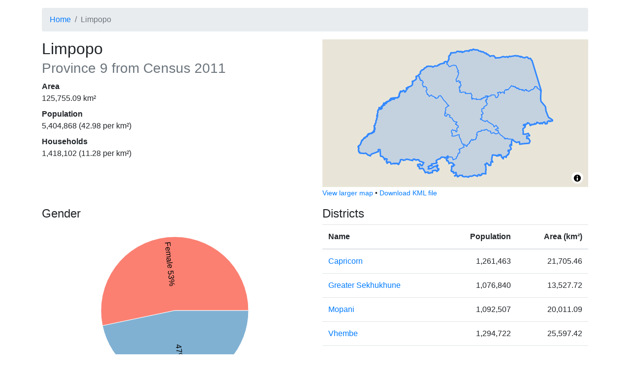

--- FILE ---
content_type: text/html; charset=utf-8
request_url: https://census.adrianfrith.com/place/9
body_size: 5900
content:
<!doctype html>
      <html lang="">
        <head>
            <meta http-equiv="X-UA-Compatible" content="IE=edge" />
            <meta charset="utf-8" />
            <title data-rh="true">Census 2011: Province: Limpopo</title>
            <meta name="viewport" content="width=device-width, initial-scale=1, shrink-to-fit=no">
            <link rel="stylesheet" href="/static/css/client.d65db607.css">
            <script src="/static/js/client.cfc44b00.js" defer></script>
        </head>
        <body>
            <div id="root"><div class="py-3 container"><nav aria-label="breadcrumb"><ol class="breadcrumb"><li class="breadcrumb-item"><a href="/">Home</a></li><li class="breadcrumb-item active" aria-current="page">Limpopo</li></ol></nav><div class="row"><div class="col-lg-6"><h2>Limpopo<br/><small class="text-muted">Province<!-- --> <!-- -->9<!-- --> from Census 2011</small></h2><dl><dt>Area</dt><dd>125,755.09<!-- --> km²</dd><dt>Population</dt><dd>5,404,868<!-- --> (<!-- -->42.98<!-- --> per km²)</dd><dt>Households</dt><dd>1,418,102<!-- --> (<!-- -->11.28<!-- --> per km²)</dd></dl></div><div class="col-lg-6"><div class="small-map" id="place-map" style="height:300px"></div><div><small><a href="/place/9/map">View larger map</a> •<!-- --> <a href="/place/9/kml">Download KML file</a></small></div></div></div><div class="mt-3 row"><div class="col-lg-6"><div class="pb-3"><h4>Gender</h4><div class="d-flex flex-column align-items-center"><div class="recharts-wrapper" style="position:relative;cursor:default;width:450px;height:350px"><svg cx="50%" cy="50%" class="recharts-surface" width="450" height="350" viewBox="0 0 450 350" version="1.1"><defs><clipPath id="recharts21429766-clip"><rect x="5" y="5" height="340" width="440"></rect></clipPath></defs><g class="recharts-layer recharts-pie"><g class="recharts-layer recharts-pie-sector"><path name="Female" cx="225" cy="175" stroke="#fff" fill="#fb8072" class="recharts-sector" d="M 375,175
    A 150,150,0,
    1,0,
    78.2106159810285,205.86870161394734
  L 225,175 Z"></path></g><g class="recharts-layer recharts-pie-sector"><path name="Male" cx="225" cy="175" stroke="#fff" fill="#80b1d3" class="recharts-sector" d="M 78.2106159810285,205.86870161394734
    A 150,150,0,
    0,0,
    375,175.00000000000003
  L 225,175 Z"></path></g><g class="recharts-layer recharts-pie-labels"><g class="recharts-layer"><text x="85" y="175" fill="black" text-anchor="start" dominant-baseline="central" transform="rotate(84.06208625261525, 225, 175)">Female 53%</text></g><g class="recharts-layer"><text x="365" y="175" fill="black" text-anchor="end" dominant-baseline="central" transform="rotate(-275.93791374738475, 225, 175)">47% Male</text></g></g></g></svg></div></div><div class="pb-2"><button aria-controls="collapse-text-Gender" aria-expanded="false" type="button" class="btn btn-secondary">Show table</button></div><div id="collapse-text-Gender" class="collapse"><table class="table"><thead><tr><th></th><th class="text-right">People</th><th class="text-right">Percentage</th></tr></thead><tbody><tr><td>Female</td><td class="text-right">2,880,732</td><td class="text-right">53.30%</td></tr><tr><td>Male</td><td class="text-right">2,524,136</td><td class="text-right">46.70%</td></tr></tbody></table></div></div><div class="pb-3"><h4>Age</h4><div class="d-flex flex-column align-items-center"><div class="recharts-wrapper" style="position:relative;cursor:default;width:450px;height:350px"><svg class="recharts-surface" width="450" height="350" viewBox="0 0 450 350" version="1.1"><defs><clipPath id="recharts21429768-clip"><rect x="5" y="5" height="280" width="440"></rect></clipPath></defs><g class="recharts-layer recharts-cartesian-axis recharts-xAxis xAxis"><line height="60" orientation="bottom" width="440" type="category" x="5" y="285" class="recharts-cartesian-axis-line" stroke="#666" fill="none" x1="5" y1="285" x2="445" y2="285"></line><g class="recharts-cartesian-axis-ticks"><g class="recharts-layer recharts-cartesian-axis-tick"><line height="60" orientation="bottom" width="440" type="category" x="5" y="285" class="recharts-cartesian-axis-tick-line" stroke="#666" fill="none" x1="17.22222222222222" y1="291" x2="17.22222222222222" y2="285"></line><g transform="translate(17.22222222222222,293)"><text x="0" y="0" dy="0" text-anchor="end" dominant-baseline="central" fill="#black" transform="rotate(-90)">0–4</text></g></g><g class="recharts-layer recharts-cartesian-axis-tick"><line height="60" orientation="bottom" width="440" type="category" x="5" y="285" class="recharts-cartesian-axis-tick-line" stroke="#666" fill="none" x1="41.666666666666664" y1="291" x2="41.666666666666664" y2="285"></line><g transform="translate(41.666666666666664,293)"><text x="0" y="0" dy="0" text-anchor="end" dominant-baseline="central" fill="#black" transform="rotate(-90)">5–9</text></g></g><g class="recharts-layer recharts-cartesian-axis-tick"><line height="60" orientation="bottom" width="440" type="category" x="5" y="285" class="recharts-cartesian-axis-tick-line" stroke="#666" fill="none" x1="66.11111111111111" y1="291" x2="66.11111111111111" y2="285"></line><g transform="translate(66.11111111111111,293)"><text x="0" y="0" dy="0" text-anchor="end" dominant-baseline="central" fill="#black" transform="rotate(-90)">10–14</text></g></g><g class="recharts-layer recharts-cartesian-axis-tick"><line height="60" orientation="bottom" width="440" type="category" x="5" y="285" class="recharts-cartesian-axis-tick-line" stroke="#666" fill="none" x1="90.55555555555554" y1="291" x2="90.55555555555554" y2="285"></line><g transform="translate(90.55555555555554,293)"><text x="0" y="0" dy="0" text-anchor="end" dominant-baseline="central" fill="#black" transform="rotate(-90)">15–19</text></g></g><g class="recharts-layer recharts-cartesian-axis-tick"><line height="60" orientation="bottom" width="440" type="category" x="5" y="285" class="recharts-cartesian-axis-tick-line" stroke="#666" fill="none" x1="115" y1="291" x2="115" y2="285"></line><g transform="translate(115,293)"><text x="0" y="0" dy="0" text-anchor="end" dominant-baseline="central" fill="#black" transform="rotate(-90)">20–24</text></g></g><g class="recharts-layer recharts-cartesian-axis-tick"><line height="60" orientation="bottom" width="440" type="category" x="5" y="285" class="recharts-cartesian-axis-tick-line" stroke="#666" fill="none" x1="139.44444444444443" y1="291" x2="139.44444444444443" y2="285"></line><g transform="translate(139.44444444444443,293)"><text x="0" y="0" dy="0" text-anchor="end" dominant-baseline="central" fill="#black" transform="rotate(-90)">25–29</text></g></g><g class="recharts-layer recharts-cartesian-axis-tick"><line height="60" orientation="bottom" width="440" type="category" x="5" y="285" class="recharts-cartesian-axis-tick-line" stroke="#666" fill="none" x1="163.88888888888889" y1="291" x2="163.88888888888889" y2="285"></line><g transform="translate(163.88888888888889,293)"><text x="0" y="0" dy="0" text-anchor="end" dominant-baseline="central" fill="#black" transform="rotate(-90)">30–34</text></g></g><g class="recharts-layer recharts-cartesian-axis-tick"><line height="60" orientation="bottom" width="440" type="category" x="5" y="285" class="recharts-cartesian-axis-tick-line" stroke="#666" fill="none" x1="188.33333333333331" y1="291" x2="188.33333333333331" y2="285"></line><g transform="translate(188.33333333333331,293)"><text x="0" y="0" dy="0" text-anchor="end" dominant-baseline="central" fill="#black" transform="rotate(-90)">35–39</text></g></g><g class="recharts-layer recharts-cartesian-axis-tick"><line height="60" orientation="bottom" width="440" type="category" x="5" y="285" class="recharts-cartesian-axis-tick-line" stroke="#666" fill="none" x1="212.77777777777777" y1="291" x2="212.77777777777777" y2="285"></line><g transform="translate(212.77777777777777,293)"><text x="0" y="0" dy="0" text-anchor="end" dominant-baseline="central" fill="#black" transform="rotate(-90)">40–44</text></g></g><g class="recharts-layer recharts-cartesian-axis-tick"><line height="60" orientation="bottom" width="440" type="category" x="5" y="285" class="recharts-cartesian-axis-tick-line" stroke="#666" fill="none" x1="237.22222222222223" y1="291" x2="237.22222222222223" y2="285"></line><g transform="translate(237.22222222222223,293)"><text x="0" y="0" dy="0" text-anchor="end" dominant-baseline="central" fill="#black" transform="rotate(-90)">45–49</text></g></g><g class="recharts-layer recharts-cartesian-axis-tick"><line height="60" orientation="bottom" width="440" type="category" x="5" y="285" class="recharts-cartesian-axis-tick-line" stroke="#666" fill="none" x1="261.66666666666663" y1="291" x2="261.66666666666663" y2="285"></line><g transform="translate(261.66666666666663,293)"><text x="0" y="0" dy="0" text-anchor="end" dominant-baseline="central" fill="#black" transform="rotate(-90)">50–54</text></g></g><g class="recharts-layer recharts-cartesian-axis-tick"><line height="60" orientation="bottom" width="440" type="category" x="5" y="285" class="recharts-cartesian-axis-tick-line" stroke="#666" fill="none" x1="286.1111111111111" y1="291" x2="286.1111111111111" y2="285"></line><g transform="translate(286.1111111111111,293)"><text x="0" y="0" dy="0" text-anchor="end" dominant-baseline="central" fill="#black" transform="rotate(-90)">55–59</text></g></g><g class="recharts-layer recharts-cartesian-axis-tick"><line height="60" orientation="bottom" width="440" type="category" x="5" y="285" class="recharts-cartesian-axis-tick-line" stroke="#666" fill="none" x1="310.55555555555554" y1="291" x2="310.55555555555554" y2="285"></line><g transform="translate(310.55555555555554,293)"><text x="0" y="0" dy="0" text-anchor="end" dominant-baseline="central" fill="#black" transform="rotate(-90)">60–64</text></g></g><g class="recharts-layer recharts-cartesian-axis-tick"><line height="60" orientation="bottom" width="440" type="category" x="5" y="285" class="recharts-cartesian-axis-tick-line" stroke="#666" fill="none" x1="335" y1="291" x2="335" y2="285"></line><g transform="translate(335,293)"><text x="0" y="0" dy="0" text-anchor="end" dominant-baseline="central" fill="#black" transform="rotate(-90)">65–69</text></g></g><g class="recharts-layer recharts-cartesian-axis-tick"><line height="60" orientation="bottom" width="440" type="category" x="5" y="285" class="recharts-cartesian-axis-tick-line" stroke="#666" fill="none" x1="359.4444444444444" y1="291" x2="359.4444444444444" y2="285"></line><g transform="translate(359.4444444444444,293)"><text x="0" y="0" dy="0" text-anchor="end" dominant-baseline="central" fill="#black" transform="rotate(-90)">70–74</text></g></g><g class="recharts-layer recharts-cartesian-axis-tick"><line height="60" orientation="bottom" width="440" type="category" x="5" y="285" class="recharts-cartesian-axis-tick-line" stroke="#666" fill="none" x1="383.88888888888886" y1="291" x2="383.88888888888886" y2="285"></line><g transform="translate(383.88888888888886,293)"><text x="0" y="0" dy="0" text-anchor="end" dominant-baseline="central" fill="#black" transform="rotate(-90)">75–79</text></g></g><g class="recharts-layer recharts-cartesian-axis-tick"><line height="60" orientation="bottom" width="440" type="category" x="5" y="285" class="recharts-cartesian-axis-tick-line" stroke="#666" fill="none" x1="408.3333333333333" y1="291" x2="408.3333333333333" y2="285"></line><g transform="translate(408.3333333333333,293)"><text x="0" y="0" dy="0" text-anchor="end" dominant-baseline="central" fill="#black" transform="rotate(-90)">80–84</text></g></g><g class="recharts-layer recharts-cartesian-axis-tick"><line height="60" orientation="bottom" width="440" type="category" x="5" y="285" class="recharts-cartesian-axis-tick-line" stroke="#666" fill="none" x1="432.77777777777777" y1="291" x2="432.77777777777777" y2="285"></line><g transform="translate(432.77777777777777,293)"><text x="0" y="0" dy="0" text-anchor="end" dominant-baseline="central" fill="#black" transform="rotate(-90)">85+</text></g></g></g></g><g class="recharts-layer recharts-bar"><g class="recharts-layer recharts-bar-rectangles"><g class="recharts-layer recharts-bar-rectangle"><path fill="#80b1d3" width="19" height="238.05705" x="7.444444444444445" y="46.94294999999999" radius="0" class="recharts-rectangle" d="M 7.444444444444445,46.94294999999999 h 19 v 238.05705 h -19 Z"></path></g><g class="recharts-layer recharts-bar-rectangle"><path fill="#80b1d3" width="19" height="204.3874" x="31.888888888888886" y="80.6126" radius="0" class="recharts-rectangle" d="M 31.888888888888886,80.6126 h 19 v 204.3874 h -19 Z"></path></g><g class="recharts-layer recharts-bar-rectangle"><path fill="#80b1d3" width="19" height="199.80975" x="56.33333333333333" y="85.19025" radius="0" class="recharts-rectangle" d="M 56.33333333333333,85.19025 h 19 v 199.80975 h -19 Z"></path></g><g class="recharts-layer recharts-bar-rectangle"><path fill="#80b1d3" width="19" height="219.5669" x="80.77777777777777" y="65.4331" radius="0" class="recharts-rectangle" d="M 80.77777777777777,65.4331 h 19 v 219.5669 h -19 Z"></path></g><g class="recharts-layer recharts-bar-rectangle"><path fill="#80b1d3" width="19" height="191.64775" x="105.22222222222221" y="93.35225" radius="0" class="recharts-rectangle" d="M 105.22222222222221,93.35225 h 19 v 191.64775 h -19 Z"></path></g><g class="recharts-layer recharts-bar-rectangle"><path fill="#80b1d3" width="19" height="154.6608" x="129.66666666666666" y="130.3392" radius="0" class="recharts-rectangle" d="M 129.66666666666666,130.3392 h 19 v 154.6608 h -19 Z"></path></g><g class="recharts-layer recharts-bar-rectangle"><path fill="#80b1d3" width="19" height="120.34365000000003" x="154.11111111111111" y="164.65634999999997" radius="0" class="recharts-rectangle" d="M 154.11111111111111,164.65634999999997 h 19 v 120.34365000000003 h -19 Z"></path></g><g class="recharts-layer recharts-bar-rectangle"><path fill="#80b1d3" width="19" height="105.084" x="178.55555555555554" y="179.916" radius="0" class="recharts-rectangle" d="M 178.55555555555554,179.916 h 19 v 105.084 h -19 Z"></path></g><g class="recharts-layer recharts-bar-rectangle"><path fill="#80b1d3" width="19" height="89.50305000000003" x="203" y="195.49694999999997" radius="0" class="recharts-rectangle" d="M 203,195.49694999999997 h 19 v 89.50305000000003 h -19 Z"></path></g><g class="recharts-layer recharts-bar-rectangle"><path fill="#80b1d3" width="19" height="82.71025" x="227.44444444444446" y="202.28975" radius="0" class="recharts-rectangle" d="M 227.44444444444446,202.28975 h 19 v 82.71025 h -19 Z"></path></g><g class="recharts-layer recharts-bar-rectangle"><path fill="#80b1d3" width="19" height="66.84825000000001" x="251.88888888888889" y="218.15175" radius="0" class="recharts-rectangle" d="M 251.88888888888889,218.15175 h 19 v 66.84825000000001 h -19 Z"></path></g><g class="recharts-layer recharts-bar-rectangle"><path fill="#80b1d3" width="19" height="55.5086" x="276.3333333333333" y="229.4914" radius="0" class="recharts-rectangle" d="M 276.3333333333333,229.4914 h 19 v 55.5086 h -19 Z"></path></g><g class="recharts-layer recharts-bar-rectangle"><path fill="#80b1d3" width="19" height="45.13145" x="300.77777777777777" y="239.86855" radius="0" class="recharts-rectangle" d="M 300.77777777777777,239.86855 h 19 v 45.13145 h -19 Z"></path></g><g class="recharts-layer recharts-bar-rectangle"><path fill="#80b1d3" width="19" height="35.35804999999999" x="325.22222222222223" y="249.64195" radius="0" class="recharts-rectangle" d="M 325.22222222222223,249.64195 h 19 v 35.35804999999999 h -19 Z"></path></g><g class="recharts-layer recharts-bar-rectangle"><path fill="#80b1d3" width="19" height="30.68029999999999" x="349.66666666666663" y="254.3197" radius="0" class="recharts-rectangle" d="M 349.66666666666663,254.3197 h 19 v 30.68029999999999 h -19 Z"></path></g><g class="recharts-layer recharts-bar-rectangle"><path fill="#80b1d3" width="19" height="20.99754999999999" x="374.1111111111111" y="264.00245" radius="0" class="recharts-rectangle" d="M 374.1111111111111,264.00245 h 19 v 20.99754999999999 h -19 Z"></path></g><g class="recharts-layer recharts-bar-rectangle"><path fill="#80b1d3" width="19" height="16.763250000000028" x="398.55555555555554" y="268.23675" radius="0" class="recharts-rectangle" d="M 398.55555555555554,268.23675 h 19 v 16.763250000000028 h -19 Z"></path></g><g class="recharts-layer recharts-bar-rectangle"><path fill="#80b1d3" width="19" height="14.646799999999985" x="423" y="270.3532" radius="0" class="recharts-rectangle" d="M 423,270.3532 h 19 v 14.646799999999985 h -19 Z"></path></g></g></g></svg></div></div><div class="pb-2"><button aria-controls="collapse-text-Age" aria-expanded="false" type="button" class="btn btn-secondary">Show table</button></div><div id="collapse-text-Age" class="collapse"><table class="table"><thead><tr><th></th><th class="text-right">People</th><th class="text-right">Percentage</th></tr></thead><tbody><tr><td>0–4</td><td class="text-right">680,163</td><td class="text-right">12.58%</td></tr><tr><td>5–9</td><td class="text-right">583,964</td><td class="text-right">10.80%</td></tr><tr><td>10–14</td><td class="text-right">570,885</td><td class="text-right">10.56%</td></tr><tr><td>15–19</td><td class="text-right">627,334</td><td class="text-right">11.61%</td></tr><tr><td>20–24</td><td class="text-right">547,565</td><td class="text-right">10.13%</td></tr><tr><td>25–29</td><td class="text-right">441,888</td><td class="text-right">8.18%</td></tr><tr><td>30–34</td><td class="text-right">343,839</td><td class="text-right">6.36%</td></tr><tr><td>35–39</td><td class="text-right">300,240</td><td class="text-right">5.55%</td></tr><tr><td>40–44</td><td class="text-right">255,723</td><td class="text-right">4.73%</td></tr><tr><td>45–49</td><td class="text-right">236,315</td><td class="text-right">4.37%</td></tr><tr><td>50–54</td><td class="text-right">190,995</td><td class="text-right">3.53%</td></tr><tr><td>55–59</td><td class="text-right">158,596</td><td class="text-right">2.93%</td></tr><tr><td>60–64</td><td class="text-right">128,947</td><td class="text-right">2.39%</td></tr><tr><td>65–69</td><td class="text-right">101,023</td><td class="text-right">1.87%</td></tr><tr><td>70–74</td><td class="text-right">87,658</td><td class="text-right">1.62%</td></tr><tr><td>75–79</td><td class="text-right">59,993</td><td class="text-right">1.11%</td></tr><tr><td>80–84</td><td class="text-right">47,895</td><td class="text-right">0.89%</td></tr><tr><td>85+</td><td class="text-right">41,848</td><td class="text-right">0.77%</td></tr></tbody></table></div></div><div class="pb-3"><h4>Population group</h4><div class="d-flex flex-column align-items-center"><div class="recharts-wrapper" style="position:relative;cursor:default;width:450px;height:350px"><svg cx="50%" cy="50%" class="recharts-surface" width="450" height="350" viewBox="0 0 450 350" version="1.1"><defs><clipPath id="recharts21429771-clip"><rect x="5" y="5" height="340" width="440"></rect></clipPath></defs><g class="recharts-layer recharts-pie"><g class="recharts-layer recharts-pie-sector"><path name="Black African" cx="225" cy="175" stroke="#fff" fill="#8dd3c7" class="recharts-sector" d="M 375,175
    A 150,150,0,
    1,0,
    371.7238897751615,206.17852095988937
  L 225,175 Z"></path></g><g class="recharts-layer recharts-pie-sector"><path name="White" cx="225" cy="175" stroke="#fff" fill="#fb8072" class="recharts-sector" d="M 371.7238897751615,206.17852095988937
    A 150,150,0,
    0,0,
    374.83168168585803,182.104024436031
  L 225,175 Z"></path></g><g class="recharts-layer recharts-pie-sector"><path name="Indian or Asian" cx="225" cy="175" stroke="#fff" fill="#bebada" class="recharts-sector" d="M 374.83168168585803,182.104024436031
    A 150,150,0,
    0,0,
    374.9469714857404,178.9882003779348
  L 225,175 Z"></path></g><g class="recharts-layer recharts-pie-sector"><path name="Coloured" cx="225" cy="175" stroke="#fff" fill="#ffffb3" class="recharts-sector" d="M 374.9469714857404,178.9882003779348
    A 150,150,0,
    0,0,
    374.9927475395933,176.4750205164069
  L 225,175 Z"></path></g><g class="recharts-layer recharts-pie-sector"><path name="Other" cx="225" cy="175" stroke="#fff" fill="#d9d9d9" class="recharts-sector" d="M 374.9927475395933,176.4750205164069
    A 150,150,0,
    0,0,
    375,175.00000000000003
  L 225,175 Z"></path></g><g class="recharts-layer recharts-pie-labels"><g class="recharts-layer"><text x="85" y="175" fill="black" text-anchor="start" dominant-baseline="central" transform="rotate(5.998392560188336, 225, 175)">Black African 97%</text></g><g class="recharts-layer"></g><g class="recharts-layer"></g><g class="recharts-layer"></g><g class="recharts-layer"></g></g></g></svg></div></div><div class="pb-2"><button aria-controls="collapse-text-Population group" aria-expanded="false" type="button" class="btn btn-secondary">Show table</button></div><div id="collapse-text-Population group" class="collapse"><table class="table"><thead><tr><th></th><th class="text-right">People</th><th class="text-right">Percentage</th></tr></thead><tbody><tr><td>Black African</td><td class="text-right">5,224,754</td><td class="text-right">96.67%</td></tr><tr><td>White</td><td class="text-right">139,359</td><td class="text-right">2.58%</td></tr><tr><td>Indian or Asian</td><td class="text-right">17,881</td><td class="text-right">0.33%</td></tr><tr><td>Coloured</td><td class="text-right">14,415</td><td class="text-right">0.27%</td></tr><tr><td>Other</td><td class="text-right">8,459</td><td class="text-right">0.16%</td></tr></tbody></table></div></div><div class="pb-3"><h4>First language</h4><div class="d-flex flex-column align-items-center"><div class="recharts-wrapper" style="position:relative;cursor:default;width:450px;height:350px"><svg cx="50%" cy="50%" class="recharts-surface" width="450" height="350" viewBox="0 0 450 350" version="1.1"><defs><clipPath id="recharts21429773-clip"><rect x="5" y="5" height="340" width="440"></rect></clipPath></defs><g class="recharts-layer recharts-pie"><g class="recharts-layer recharts-pie-sector"><path name="Sepedi" cx="225" cy="175" stroke="#fff" fill="#bebada" class="recharts-sector" d="M 375,175
    A 150,150,0,
    1,0,
    77.55749570405706,202.5809341201643
  L 225,175 Z"></path></g><g class="recharts-layer recharts-pie-sector"><path name="Xitsonga" cx="225" cy="175" stroke="#fff" fill="#fccde5" class="recharts-sector" d="M 77.55749570405706,202.5809341201643
    A 150,150,0,
    0,0,
    177.92885440328214,317.4229870920161
  L 225,175 Z"></path></g><g class="recharts-layer recharts-pie-sector"><path name="Tshivenda" cx="225" cy="175" stroke="#fff" fill="#b3de69" class="recharts-sector" d="M 177.92885440328214,317.4229870920161
    A 150,150,0,
    0,0,
    325.2050093043431,286.6196940970388
  L 225,175 Z"></path></g><g class="recharts-layer recharts-pie-sector"><path name="Afrikaans" cx="225" cy="175" stroke="#fff" fill="#8dd3c7" class="recharts-sector" d="M 325.2050093043431,286.6196940970388
    A 150,150,0,
    0,0,
    342.1765741743114,268.64641191616533
  L 225,175 Z"></path></g><g class="recharts-layer recharts-pie-sector"><path name="Setswana" cx="225" cy="175" stroke="#fff" fill="#80b1d3" class="recharts-sector" d="M 342.1765741743114,268.64641191616533
    A 150,150,0,
    0,0,
    353.01238911227404,253.18457797908582
  L 225,175 Z"></path></g><g class="recharts-layer recharts-pie-sector"><path name="isiNdebele" cx="225" cy="175" stroke="#fff" fill="#ffed6f" class="recharts-sector" d="M 353.01238911227404,253.18457797908582
    A 150,150,0,
    0,0,
    361.62117821012953,236.9245804545822
  L 225,175 Z"></path></g><g class="recharts-layer recharts-pie-sector"><path name="Other" cx="225" cy="175" stroke="#fff" fill="#d9d9d9" class="recharts-sector" d="M 361.62117821012953,236.9245804545822
    A 150,150,0,
    0,0,
    367.1970747354203,222.74926111144845
  L 225,175 Z"></path></g><g class="recharts-layer recharts-pie-sector"><path name="Sesotho" cx="225" cy="175" stroke="#fff" fill="#fb8072" class="recharts-sector" d="M 367.1970747354203,222.74926111144845
    A 150,150,0,
    0,0,
    371.06839503307936,209.11779553928253
  L 225,175 Z"></path></g><g class="recharts-layer recharts-pie-sector"><path name="English" cx="225" cy="175" stroke="#fff" fill="#ffffb3" class="recharts-sector" d="M 371.06839503307936,209.11779553928253
    A 150,150,0,
    0,0,
    373.59767435718004,195.4629219721296
  L 225,175 Z"></path></g><g class="recharts-layer recharts-pie-sector"><path name="isiZulu" cx="225" cy="175" stroke="#fff" fill="#bc80bd" class="recharts-sector" d="M 373.59767435718004,195.4629219721296
    A 150,150,0,
    0,0,
    374.69884075435994,184.50037245589766
  L 225,175 Z"></path></g><g class="recharts-layer recharts-pie-sector"><path name="SiSwati" cx="225" cy="175" stroke="#fff" fill="#fdb462" class="recharts-sector" d="M 374.69884075435994,184.50037245589766
    A 150,150,0,
    0,0,
    374.91559748426823,180.0312653413295
  L 225,175 Z"></path></g><g class="recharts-layer recharts-pie-sector"><path name="isiXhosa" cx="225" cy="175" stroke="#fff" fill="#ccebc5" class="recharts-sector" d="M 374.91559748426823,180.0312653413295
    A 150,150,0,
    0,0,
    374.99296360342646,176.4528831546906
  L 225,175 Z"></path></g><g class="recharts-layer recharts-pie-sector"><path name="Sign language" cx="225" cy="175" stroke="#fff" fill="#d9d9d9" class="recharts-sector" d="M 374.99296360342646,176.4528831546906
    A 150,150,0,
    0,0,
    375,174.99999999999991
  L 225,175 Z"></path></g><g class="recharts-layer recharts-pie-labels"><g class="recharts-layer"><text x="85" y="175" fill="black" text-anchor="start" dominant-baseline="central" transform="rotate(84.70228661606112, 225, 175)">Sepedi 53%</text></g><g class="recharts-layer"><text x="85" y="175" fill="black" text-anchor="start" dominant-baseline="central" transform="rotate(-41.15328990807643, 225, 175)">Xitsonga 17%</text></g><g class="recharts-layer"><text x="365" y="175" fill="black" text-anchor="end" dominant-baseline="central" transform="rotate(-281.81330760909776, 225, 175)">17% Tshivenda</text></g><g class="recharts-layer"></g><g class="recharts-layer"></g><g class="recharts-layer"></g><g class="recharts-layer"></g><g class="recharts-layer"></g><g class="recharts-layer"></g><g class="recharts-layer"></g><g class="recharts-layer"></g><g class="recharts-layer"></g><g class="recharts-layer"></g></g></g></svg></div><div class="font-italic mb-3">66,193<!-- --> &quot;Not applicable&quot; records excluded.</div></div><div class="pb-2"><button aria-controls="collapse-text-First language" aria-expanded="false" type="button" class="btn btn-secondary">Show table</button></div><div id="collapse-text-First language" class="collapse"><table class="table"><thead><tr><th></th><th class="text-right">People</th><th class="text-right">Percentage</th></tr></thead><tbody><tr><td>Sepedi</td><td class="text-right">2,826,464</td><td class="text-right">52.94%</td></tr><tr><td>Xitsonga</td><td class="text-right">906,325</td><td class="text-right">16.98%</td></tr><tr><td>Tshivenda</td><td class="text-right">892,809</td><td class="text-right">16.72%</td></tr><tr><td>Afrikaans</td><td class="text-right">140,185</td><td class="text-right">2.63%</td></tr><tr><td>Setswana</td><td class="text-right">107,021</td><td class="text-right">2.00%</td></tr><tr><td>isiNdebele</td><td class="text-right">104,283</td><td class="text-right">1.95%</td></tr><tr><td>Other</td><td class="text-right">86,322</td><td class="text-right">1.62%</td></tr><tr><td>Sesotho</td><td class="text-right">80,299</td><td class="text-right">1.50%</td></tr><tr><td>English</td><td class="text-right">78,692</td><td class="text-right">1.47%</td></tr><tr><td>isiZulu</td><td class="text-right">62,424</td><td class="text-right">1.17%</td></tr><tr><td>SiSwati</td><td class="text-right">25,346</td><td class="text-right">0.47%</td></tr><tr><td>isiXhosa</td><td class="text-right">20,275</td><td class="text-right">0.38%</td></tr><tr><td>Sign language</td><td class="text-right">8,230</td><td class="text-right">0.15%</td></tr><tr><td>Not applicable</td><td class="text-right">66,193</td><td class="text-right"></td></tr></tbody></table></div></div></div><div class="col-lg-6"><h4>Districts</h4><table class="table"><thead><tr><th>Name</th><th class="text-right">Population</th><th class="text-right">Area (km²)</th></tr></thead><tbody><tr><td><a href="/place/935">Capricorn</a></td><td class="text-right">1,261,463</td><td class="text-right">21,705.46</td></tr><tr><td><a href="/place/947">Greater Sekhukhune</a></td><td class="text-right">1,076,840</td><td class="text-right">13,527.72</td></tr><tr><td><a href="/place/933">Mopani</a></td><td class="text-right">1,092,507</td><td class="text-right">20,011.09</td></tr><tr><td><a href="/place/934">Vhembe</a></td><td class="text-right">1,294,722</td><td class="text-right">25,597.42</td></tr><tr><td><a href="/place/936">Waterberg</a></td><td class="text-right">679,336</td><td class="text-right">44,913.39</td></tr></tbody></table></div></div><footer id="footer" class="mt-4">This site is developed by <a href="https://adrian.frith.dev/">Adrian Frith</a>. This site is not affiliated with <a href="http://www.statssa.gov.za/">Statistics South Africa</a>, nor is it affiliated with my employer. Statistics South Africa is the source of the basic data, while the information displayed results from my own processing of the census data. Population statistics were obtained from the Census 2011 Community Profile Databases, and geographical areas were calculated from the Census 2011 GIS DVD.</footer></div></div>
            <script nonce="undefined">
              window.__APOLLO_STATE__ = {"PlaceType:province":{"__typename":"PlaceType","name":"province","descrip":"Province"},"PlaceType:district":{"__typename":"PlaceType","name":"district","descrip":"District Municipality"},"Place:935":{"__typename":"Place","code":"935","name":"Capricorn","type":{"__ref":"PlaceType:district"},"population":1261463,"area":21705.46064500942},"Place:947":{"__typename":"Place","code":"947","name":"Greater Sekhukhune","type":{"__ref":"PlaceType:district"},"population":1076840,"area":13527.723250663166},"Place:933":{"__typename":"Place","code":"933","name":"Mopani","type":{"__ref":"PlaceType:district"},"population":1092507,"area":20011.09119251024},"Place:934":{"__typename":"Place","code":"934","name":"Vhembe","type":{"__ref":"PlaceType:district"},"population":1294722,"area":25597.418440854075},"Place:936":{"__typename":"Place","code":"936","name":"Waterberg","type":{"__ref":"PlaceType:district"},"population":679336,"area":44913.39367843071},"Variable:1":{"__typename":"Variable","id":"1","name":"Gender"},"Variable:2":{"__typename":"Variable","id":"2","name":"Population group"},"Variable:3":{"__typename":"Variable","id":"3","name":"First language"},"Variable:5":{"__typename":"Variable","id":"5","name":"Age"},"Place:9":{"__typename":"Place","code":"9","name":"Limpopo","type":{"__ref":"PlaceType:province"},"fullParents":[],"children":[{"__ref":"Place:935"},{"__ref":"Place:947"},{"__ref":"Place:933"},{"__ref":"Place:934"},{"__ref":"Place:936"}],"population":5404868,"households":1418102,"area":125755.09396395185,"variables":[{"__typename":"PlaceVariable","variable":{"__ref":"Variable:1"},"values":[{"__typename":"LabelValue","label":"Male","value":2524136},{"__typename":"LabelValue","label":"Female","value":2880732}]},{"__typename":"PlaceVariable","variable":{"__ref":"Variable:2"},"values":[{"__typename":"LabelValue","label":"Black African","value":5224754},{"__typename":"LabelValue","label":"Coloured","value":14415},{"__typename":"LabelValue","label":"Indian or Asian","value":17881},{"__typename":"LabelValue","label":"White","value":139359},{"__typename":"LabelValue","label":"Other","value":8459}]},{"__typename":"PlaceVariable","variable":{"__ref":"Variable:3"},"values":[{"__typename":"LabelValue","label":"Afrikaans","value":140185},{"__typename":"LabelValue","label":"English","value":78692},{"__typename":"LabelValue","label":"isiNdebele","value":104283},{"__typename":"LabelValue","label":"isiXhosa","value":20275},{"__typename":"LabelValue","label":"isiZulu","value":62424},{"__typename":"LabelValue","label":"Sepedi","value":2826464},{"__typename":"LabelValue","label":"Sesotho","value":80299},{"__typename":"LabelValue","label":"Setswana","value":107021},{"__typename":"LabelValue","label":"Sign language","value":8230},{"__typename":"LabelValue","label":"SiSwati","value":25346},{"__typename":"LabelValue","label":"Tshivenda","value":892809},{"__typename":"LabelValue","label":"Xitsonga","value":906325},{"__typename":"LabelValue","label":"Other","value":86322},{"__typename":"LabelValue","label":"Not applicable","value":66193}]},{"__typename":"PlaceVariable","variable":{"__ref":"Variable:5"},"values":[{"__typename":"LabelValue","label":"0","value":141124},{"__typename":"LabelValue","label":"1","value":134335},{"__typename":"LabelValue","label":"2","value":135357},{"__typename":"LabelValue","label":"3","value":135501},{"__typename":"LabelValue","label":"4","value":133846},{"__typename":"LabelValue","label":"5","value":128869},{"__typename":"LabelValue","label":"6","value":127300},{"__typename":"LabelValue","label":"7","value":114223},{"__typename":"LabelValue","label":"8","value":108056},{"__typename":"LabelValue","label":"9","value":105516},{"__typename":"LabelValue","label":"10","value":110829},{"__typename":"LabelValue","label":"11","value":116278},{"__typename":"LabelValue","label":"12","value":111274},{"__typename":"LabelValue","label":"13","value":114298},{"__typename":"LabelValue","label":"14","value":118206},{"__typename":"LabelValue","label":"15","value":124232},{"__typename":"LabelValue","label":"16","value":127117},{"__typename":"LabelValue","label":"17","value":130096},{"__typename":"LabelValue","label":"18","value":124675},{"__typename":"LabelValue","label":"19","value":121214},{"__typename":"LabelValue","label":"20","value":121750},{"__typename":"LabelValue","label":"21","value":119067},{"__typename":"LabelValue","label":"22","value":108462},{"__typename":"LabelValue","label":"23","value":103538},{"__typename":"LabelValue","label":"24","value":94748},{"__typename":"LabelValue","label":"25","value":95607},{"__typename":"LabelValue","label":"26","value":96128},{"__typename":"LabelValue","label":"27","value":87352},{"__typename":"LabelValue","label":"28","value":81610},{"__typename":"LabelValue","label":"29","value":81191},{"__typename":"LabelValue","label":"30","value":71494},{"__typename":"LabelValue","label":"31","value":74512},{"__typename":"LabelValue","label":"32","value":69155},{"__typename":"LabelValue","label":"33","value":63419},{"__typename":"LabelValue","label":"34","value":65259},{"__typename":"LabelValue","label":"35","value":62072},{"__typename":"LabelValue","label":"36","value":64523},{"__typename":"LabelValue","label":"37","value":58211},{"__typename":"LabelValue","label":"38","value":57321},{"__typename":"LabelValue","label":"39","value":58113},{"__typename":"LabelValue","label":"40","value":47007},{"__typename":"LabelValue","label":"41","value":57708},{"__typename":"LabelValue","label":"42","value":51437},{"__typename":"LabelValue","label":"43","value":55129},{"__typename":"LabelValue","label":"44","value":44442},{"__typename":"LabelValue","label":"45","value":45068},{"__typename":"LabelValue","label":"46","value":48418},{"__typename":"LabelValue","label":"47","value":47974},{"__typename":"LabelValue","label":"48","value":48814},{"__typename":"LabelValue","label":"49","value":46041},{"__typename":"LabelValue","label":"50","value":37642},{"__typename":"LabelValue","label":"51","value":43672},{"__typename":"LabelValue","label":"52","value":37148},{"__typename":"LabelValue","label":"53","value":39019},{"__typename":"LabelValue","label":"54","value":33514},{"__typename":"LabelValue","label":"55","value":33541},{"__typename":"LabelValue","label":"56","value":31083},{"__typename":"LabelValue","label":"57","value":30951},{"__typename":"LabelValue","label":"58","value":31107},{"__typename":"LabelValue","label":"59","value":31914},{"__typename":"LabelValue","label":"60","value":24535},{"__typename":"LabelValue","label":"61","value":30523},{"__typename":"LabelValue","label":"62","value":25197},{"__typename":"LabelValue","label":"63","value":25276},{"__typename":"LabelValue","label":"64","value":23416},{"__typename":"LabelValue","label":"65","value":21364},{"__typename":"LabelValue","label":"66","value":20141},{"__typename":"LabelValue","label":"67","value":19820},{"__typename":"LabelValue","label":"68","value":19311},{"__typename":"LabelValue","label":"69","value":20387},{"__typename":"LabelValue","label":"70","value":16606},{"__typename":"LabelValue","label":"71","value":23683},{"__typename":"LabelValue","label":"72","value":17721},{"__typename":"LabelValue","label":"73","value":16030},{"__typename":"LabelValue","label":"74","value":13618},{"__typename":"LabelValue","label":"75","value":15912},{"__typename":"LabelValue","label":"76","value":11976},{"__typename":"LabelValue","label":"77","value":12315},{"__typename":"LabelValue","label":"78","value":9175},{"__typename":"LabelValue","label":"79","value":10615},{"__typename":"LabelValue","label":"80","value":8872},{"__typename":"LabelValue","label":"81","value":15802},{"__typename":"LabelValue","label":"82","value":9999},{"__typename":"LabelValue","label":"83","value":7435},{"__typename":"LabelValue","label":"84","value":5787},{"__typename":"LabelValue","label":"85","value":5648},{"__typename":"LabelValue","label":"86","value":4628},{"__typename":"LabelValue","label":"87","value":4773},{"__typename":"LabelValue","label":"88","value":2676},{"__typename":"LabelValue","label":"89","value":2801},{"__typename":"LabelValue","label":"90","value":3382},{"__typename":"LabelValue","label":"91","value":5119},{"__typename":"LabelValue","label":"92","value":2653},{"__typename":"LabelValue","label":"93","value":2549},{"__typename":"LabelValue","label":"94","value":915},{"__typename":"LabelValue","label":"95","value":916},{"__typename":"LabelValue","label":"96","value":780},{"__typename":"LabelValue","label":"97","value":1263},{"__typename":"LabelValue","label":"98","value":554},{"__typename":"LabelValue","label":"99","value":614},{"__typename":"LabelValue","label":"100","value":434},{"__typename":"LabelValue","label":"101","value":631},{"__typename":"LabelValue","label":"102","value":347},{"__typename":"LabelValue","label":"103","value":157},{"__typename":"LabelValue","label":"104","value":121},{"__typename":"LabelValue","label":"105","value":135},{"__typename":"LabelValue","label":"106","value":95},{"__typename":"LabelValue","label":"107","value":150},{"__typename":"LabelValue","label":"108","value":74},{"__typename":"LabelValue","label":"109","value":119},{"__typename":"LabelValue","label":"110","value":121},{"__typename":"LabelValue","label":"111","value":135},{"__typename":"LabelValue","label":"112","value":17},{"__typename":"LabelValue","label":"113","value":4},{"__typename":"LabelValue","label":"114","value":4},{"__typename":"LabelValue","label":"115","value":14},{"__typename":"LabelValue","label":"116","value":7},{"__typename":"LabelValue","label":"117","value":2},{"__typename":"LabelValue","label":"118","value":1},{"__typename":"LabelValue","label":"119","value":3},{"__typename":"LabelValue","label":"120","value":6}]}],"bbox":[26.407540000001973,-25.422789999998713,31.88383000000067,-22.125029999999242]},"ROOT_QUERY":{"__typename":"Query","place({\"code\":\"9\"})":{"__ref":"Place:9"}}}
            </script>
        </body>
      </html>